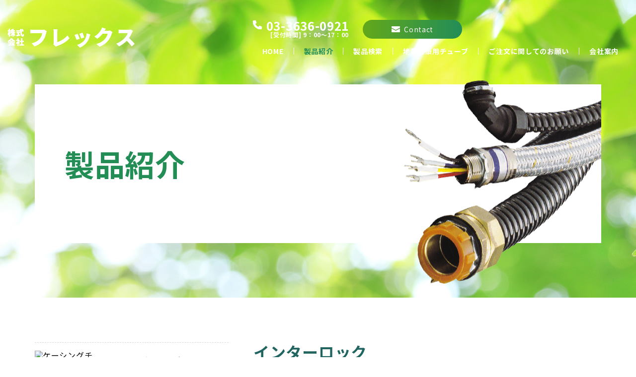

--- FILE ---
content_type: text/html; charset=UTF-8
request_url: https://www.flextube.co.jp/products/index/4
body_size: 4600
content:
<!DOCTYPE html>
<html lang="ja">

<head>
  <meta charset="utf-8" />
  <meta name="viewport" content="width=device-width, initial-scale=1" />
  <meta name="format-detection" content="telephone=no" />

  <title>
    インターロック|フレキシブルチューブの株式会社フレックス  </title>
  <meta name="description" content="フレキシブルチューブなら株式会社フレックスにおまかせください。ステンレス帯鋼、電気亜鉛メッキ帯鋼、銅条などの材質を利用した耐久性・柔軟性・屈曲性・伸縮性に優れたインターロック型螺旋管を取り扱っております。" />
  <meta name="keywords" content="インターロック,フレキシブルチューブ,株式会社フレックス,精密機器,工業機械,医療用" />

  <!--icon-->
  <link rel="shortcut icon" href="https://www.flextube.co.jp/favicon.ico" type="image/vnd.microsoft.icon" />

  <link href="https://www.flextube.co.jp/apple-touch-icon.png" rel="apple-touch-icon-precomposed" />

  <!--css-->
  <link href="https://www.flextube.co.jp/css/bootstrap.css" rel="stylesheet" />
  <link href="https://www.flextube.co.jp/css/bootstrap4-print.css" rel="stylesheet" />
  <link href="https://www.flextube.co.jp/css/all.min.css" rel="stylesheet" />
  <link href="https://www.flextube.co.jp/css/style.css" rel="stylesheet" />
<!-- Google tag (gtag.js) -->
<script async src="https://www.googletagmanager.com/gtag/js?id=G-EXVCZ5CGSZ"></script>
<script>
  window.dataLayer = window.dataLayer || [];
  function gtag(){dataLayer.push(arguments);}
  gtag('js', new Date());

  gtag('config', 'G-EXVCZ5CGSZ');
</script>
<link href="https://www.flextube.co.jp/ez_css/system.css" rel="stylesheet">
<meta name="google-site-verification" content="AXBG2_K49r0MOOJe1lzQYrBpptrTIto957HN87T0W5s" />
</head>

<body id="top">
  <header id="header">
    <h1 id="logo">
      <a href="https://www.flextube.co.jp/index.html"><img src="https://www.flextube.co.jp/images/logo.png" alt="フレキシブルチューブの株式会社フレックス" /></a>
    </h1>

    <nav id="mainMenu">
      <div id="topMenu">
        <div class="tel">
          <p class="tel-number"><img src="https://www.flextube.co.jp/images/icon_phone.png" alt="tel" />03-3636-0921</p>
          <p class="tel-time">[受付時間] 9：00～17：00</p>
        </div>
        <div class="contact">
          <a href="https://www.flextube.co.jp/contact.html"><img src="https://www.flextube.co.jp/images/icon_mail.png" alt="mail" />Contact</a>
        </div>
      </div>
      <div id="bottomMenu">
        <ul>
          <li><a href="https://www.flextube.co.jp/index.html">HOME</a></li>
          <li><a href="https://www.flextube.co.jp/products.html" class="active">製品紹介</a></li>
          <li><a href="https://www.flextube.co.jp/search.html">製品検索</a></li>
          <li><a href="https://www.flextube.co.jp/earthquake_resistance.html">地震対策用チューブ</a></li>
          <li><a href="https://www.flextube.co.jp/order.html">ご注文に関してのお願い</a></li>
          <li><a href="https://www.flextube.co.jp/company.html">会社案内</a></li>
        </ul>
      </div>
    </nav>
  </header>

  <div id="sliderWrap" class="mb-60 mb-lg-90">
    <div id="h2title">
      <h2>製品紹介<img src="https://www.flextube.co.jp/images/h2_img.png" alt="" /></h2>
    </div>
  </div>
  <section>
    <div id="wrap">
      <div id="sideMenu">
        <dl class="accordion">
  <dt>
    製品カテゴリ<button class="hamburgerMenu"><span></span><span></span><span></span></button>
  </dt>
  <dd>
        <ul class="sideList mb-30">
      
      <li>
        <a href="/products/index/18">
                      <img src="https://www.flextube.co.jp/media/2/8/28_128x39.jpg?t=1697781458" width="128" alt="ケーシングチューブ" height="39"/>                    ケーシングチューブ        </a>
      </li>
      
      <li>
        <a href="/products/index/19">
                      <img src="https://www.flextube.co.jp/media/2/4/24_128x39.jpg?t=1697781458" width="128" alt="セミインターチューブ" height="39"/>                    セミインターチューブ        </a>
      </li>
      
      <li>
        <a href="/products/index/20">
                      <img src="https://www.flextube.co.jp/media/2/3/23_128x39.jpg?t=1697781458" width="128" alt="インターロックチューブ" height="39"/>                    インターロックチューブ        </a>
      </li>
      
      <li>
        <a href="/products/index/8">
                      <img src="https://www.flextube.co.jp/media/1/8/0/180_128x40.jpg?t=1698132295" width="128" alt="leftimg08" height="40"/>                    テフロン製フレキシブルホース        </a>
      </li>
      
      <li>
        <a href="/products/index/14">
                      <img src="https://www.flextube.co.jp/media/1/8/1/181_128x40.jpg?t=1698132471" width="128" alt="PVC" height="40"/>                    スタンドチューブ        </a>
      </li>
      
      <li>
        <a href="/products/index/4">
                      <img src="https://www.flextube.co.jp/media/1/8/2/182_128x40.jpg?t=1698132504" width="128" alt="leftimg04" height="40"/>                    インターロック        </a>
      </li>
      <div class="products-nav">
        <ul>
          <li><a href="https://www.flextube.co.jp/products/view/21">インターロック型螺旋管</a></li>
        </ul>
      </div>
      
      <li>
        <a href="/products/index/5">
                      <img src="https://www.flextube.co.jp/media/1/8/3/183_128x40.jpg?t=1698132529" width="128" alt="leftimg05" height="40"/>                    フレキシブルメタルホース        </a>
      </li>
      
      <li>
        <a href="/products/index/6">
                      <img src="https://www.flextube.co.jp/media/1/8/4/184_128x40.jpg?t=1698132550" width="128" alt="leftimg06" height="40"/>                    消防法認定フレキシブルメタルホース        </a>
      </li>
      
      <li>
        <a href="/products/index/7">
                      <img src="https://www.flextube.co.jp/media/1/8/5/185_128x40.jpg?t=1698132612" width="128" alt="leftimg07" height="40"/>                    ベローズ形伸縮管継手        </a>
      </li>
      
      <li>
        <a href="/products/index/9">
                      <img src="https://www.flextube.co.jp/media/1/8/6/186_128x40.jpg?t=1698132612" width="128" alt="leftimg09" height="40"/>                    ナイロン製ロアフレックス        </a>
      </li>
      
      <li>
        <a href="/products/index/11">
                      <img src="https://www.flextube.co.jp/media/1/8/8/188_128x40.jpg?t=1698132673" width="128" alt="leftimg11" height="40"/>                    排気管（自動車、船舶、重機、発電機 etc.）        </a>
      </li>
      
      <li>
        <a href="/products/index/12">
                      <img src="https://www.flextube.co.jp/media/1/8/9/189_128x40.jpg?t=1698132689" width="128" alt="leftimg12" height="40"/>                    地震対策用チューブ        </a>
      </li>
      
      <li>
        <a href="/products/index/24">
                      <img src="https://www.flextube.co.jp/media/1/9/3/193_128x40.jpg?t=1758500589" width="128" alt="leftimg09" height="40"/>                    網ステンレスブレード        </a>
      </li>
          </ul>
        <h3 class="fs-18 mb-10">フリーワードで検索</h3>
    <div class="seachBox mb-30">
      <div class="inr">
        <form action="/products/search" id="SearchForm" method="post" accept-charset="utf-8"><div style="display:none;"><input type="hidden" name="_method" value="POST"/></div>          <input type="hidden" name="data[CatalogBox][form_name]" value="SearchForm1" />
          <input name="data[CatalogBox][keyword]" class="seachInput" placeholder="" id="word1" type="text"/>          <input type="submit" name="submit" value="" class="seachBtn" />
        </form>      </div>
    </div>
    <h3 class="fs-18 mb-10">素材や用途で検索</h3>
    <p>
      <a href="https://www.flextube.co.jp/search.html" class="detailBtn fs-18"><img src="https://www.flextube.co.jp/images/icon_triangle.png" alt="" />&nbsp;製品を検索する</a>
    </p>
  </dd>
</dl>
      </div>
      <div id="mainContents">

        <h3 class="title2">
          インターロック        </h3>
        <h3 class="p2-2">製品ラインナップ</h3>
        
        <a id="製品情報アンカーリンク先" class="anchor"></a>

        <div class="tabl03">
          <table summary="製品情報">
            <thead>
              <tr>
                <th>
                                    <a href="#">
                    <img
                      src="https://www.flextube.co.jp/media/3/2/32_128x40.jpg?t=1697784342"
                      alt="1" width="105" height="32" />
                  </a>
                                  </th>
                <td>
                  <div class="p2-3">
                    インターロック型螺旋管                  </div>
                  耐久性・柔軟性・屈曲性・伸縮性の製品                </td>
              </tr>
            </thead>

            <tbody>
                            <tr>
                <th>用　途</th>
                <td>
                  ◆高圧ケ－ブル<br />
◆電線<br />
◆光ファイバ－保護管及案内管及埋設管<br />
◆蒸気管<br />
◆自動車用排気管<br />
◆油送管及保護管<br />
◆粉末輸送管<br />
◆埋設管<br />
◆地盤沈下<br />
◆地震対策<br />
◆配管系芯ずれ<br />
◆振動吸収<br />
◆可動配管他                </td>
              </tr>
                                          <tr>
                <th>材　質</th>
                <td>
                  ◆ステンレス帯鋼（SUS-304・SUS-316）<br />
◆電気亜鉛メッキ帯鋼（SECC）<br />
◆銅条（CUR)                </td>
              </tr>
                                          <tr>
                <th>特　長</th>
                <td>
                  インタ－ロック型螺旋管はケ－シングチュ－ブ・セミインタ－チュ－ブと違い帯鋼の噛み合わせ部分が堅牢な構造になっており耐久力に優れ、噛み合わせ部分にパッキン（ゴム・木綿）を挿入することにより気密性を増し耐圧・耐熱性を得ることかでき、素材の寸法、螺旋管の製造方法により耐久性・柔軟性・屈曲性・伸縮性の製品を製作する事が可能であります。                </td>
              </tr>
                          </tbody>
          </table>
        </div>
                <p class="mb-60 d-flex justify-content-end">
          <a href="https://www.flextube.co.jp/products/view/21" class="detailBtn-small"><img src="https://www.flextube.co.jp/images/icon_triangle.png"
              alt="" />&nbsp;詳細</a>
        </p>
                <!--   ======  END ======   -->
                
        <div class="grayBox">
          <ul class="dotList fs-18 mb-10">
            <li>
              特殊加工の受注生産も随時お受けしております<br />
              <span class="font-weight-normal fs-13">内径・外径・定尺・ジョイントの取付けなど、皆様のご要望に応じ受注生産も行います。</span>
            </li>
            <li>地震対策用チューブについてのお問い合わせ</li>
          </ul>
          <div class="row">
            <div class="col-12 col-sm-6 d-flex justify-content-center">
              <p class="telfax mb-20 mb-sm-00"><img src="https://www.flextube.co.jp/images/icon_phone-green.png" alt="tel" /><span
                  data-action="call">03-3636-0921</span></p>
            </div>
            <div class="col-12 col-sm-6">
              <p class="telfax">
                <a href="https://www.flextube.co.jp/contact.html" class="detailBtn fs-16"><img src="https://www.flextube.co.jp/images/icon_mail.png" alt="mail" />お問い合わせ</a>
              </p>
            </div>
          </div>
        </div>
      </div>
    </div>
  </section>

  <footer id="footer">
    <div class="container">
      <h3 class="fs-18 green mb-10 font-weight-bold">フレキシブルチューブのフレックス</h3>
      <p class="mb-40">
        フレキシブルチューブ／インターロック／メタルホース／ベローズ／テフロン製フレキシブルホース／ナイロン製ロアフレックスの分野において、<br class="d-none d-xl-block" />
        最先端の技術を目指し、フレキシブルチューブの様々なニーズにお応えすべく日夜努力を続けます。
      </p>

      <dl class="footerDL mb-30">
        <dt>製品カテゴリ</dt>
        <dd>
          
        <ul class="footerList">
      
      <li>
        <a href="/products/index/18">
          ケーシングチューブ        </a>
      </li>
      
      <li>
        <a href="/products/index/19">
          セミインターチューブ        </a>
      </li>
      
      <li>
        <a href="/products/index/20">
          インターロックチューブ        </a>
      </li>
      
      <li>
        <a href="/products/index/8">
          テフロン製フレキシブルホース        </a>
      </li>
      
      <li>
        <a href="/products/index/14">
          スタンドチューブ        </a>
      </li>
      
      <li>
        <a href="/products/index/4">
          インターロック        </a>
      </li>
      
      <li>
        <a href="/products/index/5">
          フレキシブルメタルホース        </a>
      </li>
      
      <li>
        <a href="/products/index/6">
          消防法認定フレキシブルメタルホース        </a>
      </li>
      
      <li>
        <a href="/products/index/7">
          ベローズ形伸縮管継手        </a>
      </li>
      
      <li>
        <a href="/products/index/9">
          ナイロン製ロアフレックス        </a>
      </li>
      
      <li>
        <a href="/products/index/11">
          排気管（自動車、船舶、重機、発電機 etc.）        </a>
      </li>
      
      <li>
        <a href="/products/index/12">
          地震対策用チューブ        </a>
      </li>
      
      <li>
        <a href="/products/index/24">
          網ステンレスブレード        </a>
      </li>
          </ul>
            </dd>
      </dl>

      <div class="row mb-20 mb-lg-40">
        <div class="col-12 col-lg-6 d-flex flex-column flex-sm-row mb-20">
          <p class="f-logo mb-10 mb-sm-00"><img src="https://www.flextube.co.jp/images/logo.png" alt="フレキシブルチューブの株式会社フレックス" /></p>
          <p class="f-addres">
            〒136-0071<br />
            東京都江東区亀戸1-43-7<br class="d-none d-sm-block d-md-none d-lg-block" />
            コープ野村亀戸東棟316号&nbsp;<a href="https://maps.app.goo.gl/QNWjnBtojGBZkFVn8" target="_blank"><i
                class="fas fa-map-marker-alt"></i></a>
          </p>
        </div>
        <div
          class="col-12 col-lg-6 d-flex justify-content-center justify-content-lg-end align-items-center flex-column flex-sm-row">
          <p class="f-tel mb-10 mb-sm-00"><i class="fas fa-phone"></i><span data-action="call">03-3636-0921</span></p>

          <p class="f-contact">
            <a href="https://www.flextube.co.jp/contact.html"><img src="https://www.flextube.co.jp/images/icon_mail.png" alt="mail" />Contact</a>
          </p>
        </div>
      </div>

      <ul class="textLink mb-10 mb-lg-60">
        <li><a href="https://www.flextube.co.jp/index.html">HOME</a></li>
        <li><a href="https://www.flextube.co.jp/products.html">製品紹介</a></li>
        <li><a href="https://www.flextube.co.jp/search.html">製品検索</a></li>
        <li><a href="https://www.flextube.co.jp/earthquake_resistance.html">地震対策用チューブ</a></li>
        <li><a href="https://www.flextube.co.jp/order.html">ご注文に関してのお願い</a></li>
        <li><a href="https://www.flextube.co.jp/company.html">会社案内</a></li>
      </ul>
    </div>

    <p class="copy">©2023　株式会社フレックス</p>
  </footer>

  <!-- ==========   drawerMenu   ========== -->
  <div class="menuWrapper">
    <a href="#" id="menuButton"><span>メニュー</span><small>MENU</small></a>
  </div>
  <aside id="sidebar">
    <p class="drawer-logo"><img src="https://www.flextube.co.jp/images/logo.png" alt="フレキシブルチューブの株式会社フレックス" /></p>
    <ul class="list-nav list-sidenav mb-30">
      <li><a href="https://www.flextube.co.jp/index.html">HOME</a></li>
      <li><a href="https://www.flextube.co.jp/products.html" class="active">製品紹介</a></li>
      <li><a href="https://www.flextube.co.jp/search.html">製品検索</a></li>
      <li><a href="https://www.flextube.co.jp/earthquake_resistance.html">地震対策用チューブ</a></li>
      <li><a href="https://www.flextube.co.jp/order.html">ご注文に関してのお願い</a></li>
      <li><a href="https://www.flextube.co.jp/company.html">会社案内</a></li>
    </ul>

    <p class="mb-10">
      <a href="https://www.flextube.co.jp/contact.html" class="detailBtn fs-18"><img src="https://www.flextube.co.jp/images/icon_mail.png" alt="mail" />&nbsp;Contact</a>
    </p>
    <div class="text-center">
      <p class="fs-14">お電話でのお問い合わせ</p>
      <p class="drawer-tel"><img src="https://www.flextube.co.jp/images/icon_phone-green.png" alt="tel" /><span
          data-action="call">03-3636-0921</span></p>
      <p>[受付時間] 9：00～17：00</p>
    </div>
  </aside>

  <p id="pagetop">
    <a href="#top"><img src="https://www.flextube.co.jp/images/pagetop.png" alt="pagetop" /></a>
  </p>

  <!--js-->
  <script src="https://www.flextube.co.jp/js/jquery-3.3.1.min.js"></script>
  <script src="https://www.flextube.co.jp/js/bootstrap.bundle.min.js"></script>
  <script src="https://www.flextube.co.jp/js/library.js"></script>
  <script src="https://www.flextube.co.jp/js/drawer_menu.js"></script>
</body>

</html>

--- FILE ---
content_type: text/css
request_url: https://www.flextube.co.jp/css/style.css
body_size: 8461
content:
@charset "UTF-8";
@import url("https://fonts.googleapis.com/css2?family=Noto+Sans+JP:wght@400;700&family=Open+Sans:wght@800&display=swap");
/* bootstrap.css基本の打消し（同じclass名での書き換え）
---------------------------------------------------- */
* {
  margin: 0px;
  padding: 0px;
}

html {
  font-size: 62.5%;
}

body {
  color: #333;
  margin: 0px;
  font-family: "Noto Sans JP", "游ゴシック体", YuGothic, "游ゴシック", "Yu Gothic", Meiryo, "ヒラギノ角ゴ Pro W3", "Hiragino Kaku Gothic Pro", Osaka, "ＭＳ Ｐゴシック", "MS PGothic", sans-serif;
  line-height: 1.8em;
  letter-spacing: 0.05em;
  overflow-x: hidden;
  font-size: 1.4rem;
}

h1 {
  margin: 0px;
  padding: 0px;
  font-weight: normal;
  font-size: 100%;
}

h2 {
  margin: 0px;
  padding: 0px;
  font-weight: normal;
  font-size: 100%;
}

h3 {
  margin: 0px;
  padding: 0px;
  font-weight: normal;
  font-size: 100%;
}

h4 {
  margin: 0px;
  padding: 0px;
  font-weight: normal;
  font-size: 100%;
}

h5 {
  margin: 0px;
  padding: 0px;
  font-weight: normal;
  font-size: 100%;
}

h6 {
  margin: 0px;
  padding: 0px;
  font-weight: normal;
  font-size: 100%;
}

img {
  border: 0px;
  max-width: 100%;
  vertical-align: top;
  height: auto;
}

dl {
  padding: 0;
  margin: 0;
}

ul {
  padding: 0;
  margin: 0;
}

ol {
  padding: 0;
  margin: 0;
}

li {
  list-style-type: none;
}

a {
  color: #238d56;
  text-decoration: underline;
}
a:hover {
  color: #238d56;
  text-decoration: none;
}

/*-------------------------------------------------------------------------------------------*
 *
 * header
 *  
 *-------------------------------------------------------------------------------------------*/
#header {
  display: -webkit-box;
  display: -ms-flexbox;
  display: flex;
  width: 100%;
  height: 60px;
  -webkit-box-pack: justify;
      -ms-flex-pack: justify;
          justify-content: space-between;
  -webkit-box-align: center;
      -ms-flex-align: center;
          align-items: center;
  position: fixed;
  top: 0px;
  z-index: 2;
  -webkit-transition: all 500ms 0s ease;
  transition: all 500ms 0s ease;
}
@media (min-width: 992px) {
  #header {
    top: 40px;
    height: 70px;
  }
}
#header #logo {
  margin-left: 15px;
}
#header #logo img {
  width: 180px;
}
@media (min-width: 992px) {
  #header #logo img {
    width: auto;
  }
}
#header #mainMenu {
  margin-right: 15px;
  display: -webkit-box;
  display: -ms-flexbox;
  display: flex;
  -webkit-box-orient: vertical;
  -webkit-box-direction: normal;
      -ms-flex-direction: column;
          flex-direction: column;
  -webkit-box-pack: justify;
      -ms-flex-pack: justify;
          justify-content: space-between;
  -webkit-box-align: end;
      -ms-flex-align: end;
          align-items: end;
  height: 100%;
  display: none;
}
@media (min-width: 992px) {
  #header #mainMenu {
    display: -webkit-box;
    display: -ms-flexbox;
    display: flex;
  }
}
#header #mainMenu #topMenu {
  display: -webkit-box;
  display: -ms-flexbox;
  display: flex;
}
#header.on {
  top: 0px;
  padding: 10px 0px;
  background: #fff;
  height: 50px;
}
@media (min-width: 992px) {
  #header.on {
    height: 80px;
  }
}
#header.on #logo img {
  -webkit-filter: invert(100%);
          filter: invert(100%);
}
#header.on .tel-number {
  color: #333;
}
#header.on .tel-number img {
  -webkit-filter: invert(100%);
          filter: invert(100%);
}
#header.on .tel-time {
  color: #333;
}
#header.on #bottomMenu a {
  color: #333;
}
#header.on #bottomMenu a.active {
  color: #238d56;
}

.tel {
  text-align: right;
}
.tel .tel-number {
  font-size: 24px;
  line-height: 1em;
  font-weight: 700;
  color: #fff;
}
.tel .tel-number img {
  margin-right: 8px;
}
.tel .tel-time {
  font-size: 12px;
  font-weight: 700;
  color: #fff;
  line-height: 1em;
}

.contact {
  margin-left: 28px;
}
.contact a {
  background-repeat: no-repeat;
  width: 200px;
  height: 38px;
  display: -webkit-box;
  display: -ms-flexbox;
  display: flex;
  -webkit-box-pack: center;
      -ms-flex-pack: center;
          justify-content: center;
  -webkit-box-align: center;
      -ms-flex-align: center;
          align-items: center;
  color: #fff;
  border-radius: 30px;
  text-decoration: none;
  background-size: 100% 46px;
  position: relative;
  overflow: hidden;
}
.contact a::after {
  -webkit-transition: all 300ms 0s ease;
  transition: all 300ms 0s ease;
  content: "";
  display: block;
  width: 200%;
  height: 46px;
  background: -webkit-gradient(linear, left top, right top, from(rgb(99, 168, 26)), color-stop(50%, rgb(34, 141, 87)), to(rgb(99, 168, 26)));
  background: linear-gradient(90deg, rgb(99, 168, 26) 0%, rgb(34, 141, 87) 50%, rgb(99, 168, 26) 100%);
  position: absolute;
  top: 0px;
  left: 0px;
  z-index: -1;
}
.contact a:hover {
  color: #fff;
}
.contact a:hover:after {
  -webkit-transform: translate(-50%, 0);
          transform: translate(-50%, 0);
}
.contact a img {
  margin-right: 8px;
}

#bottomMenu ul {
  display: -webkit-box;
  display: -ms-flexbox;
  display: flex;
  font-weight: bold;
}
#bottomMenu ul li:last-child a {
  border-right: none;
}
#bottomMenu ul li a {
  color: #fff;
  text-decoration: none;
  padding: 0px 10px;
  line-height: 1em;
  display: block;
  border-right: 1px solid #fff;
}
#bottomMenu ul li a:hover, #bottomMenu ul li a.active {
  color: #238d56;
}
@media (min-width: 1200px) {
  #bottomMenu ul li a {
    padding: 0px 20px;
  }
}

/* -------------------------------
	サイドメニュー
-------------------------------- */
#sidebar {
  position: fixed;
  top: 0;
  bottom: 0;
  right: -280px;
  width: 280px;
  text-align: left;
  background-color: #fff;
  -webkit-transition: -webkit-transform 0.5s ease;
  transition: -webkit-transform 0.5s ease;
  transition: transform 0.5s ease;
  transition: transform 0.5s ease, -webkit-transform 0.5s ease;
  overflow-y: auto;
  z-index: 9900;
  padding: 30px 20px;
}
.side-open #sidebar {
  -webkit-transform: translate3d(-100%, 0, 0);
          transform: translate3d(-100%, 0, 0);
}
#sidebar ul {
  list-style: none;
  padding: 0;
  margin: 0;
}
#sidebar a {
  text-decoration: none;
}
#sidebar .list-sidenav {
  width: 100%;
}
#sidebar .list-sidenav > li {
  text-align: left;
  margin-bottom: 5px;
}
#sidebar .list-sidenav > li > a {
  color: #333;
  line-height: 1.5;
  display: -webkit-box;
  display: -ms-flexbox;
  display: flex;
  padding: 1em;
  position: relative;
  -webkit-box-pack: justify;
      -ms-flex-pack: justify;
          justify-content: space-between;
  -webkit-box-align: center;
      -ms-flex-align: center;
          align-items: center;
  border-bottom: solid 1px #333;
}
#sidebar .list-sidenav > li > a:after {
  content: "";
  display: inline-block;
  width: 0.6em;
  height: 0.6em;
  border: 2px solid;
  border-color: #fff #fff transparent transparent;
  -webkit-transform: rotate(45deg);
          transform: rotate(45deg);
  margin-right: 0.5em;
}
#sidebar .list-sidenav > li > a:hover, #sidebar .list-sidenav > li > a.active {
  color: #238d56;
  font-weight: 700;
  border-bottom: solid 1px #238d56;
}

body.side-open {
  /*IE(Internet Explorer)・Microsoft Edgeへの対応*/
  -ms-overflow-style: none;
  /*Firefoxへの対応*/
  scrollbar-width: none;
}
body.side-open::-webkit-scrollbar {
  display: none;
}
@media (min-width: 992px) {
  body.side-open .menuWrapper {
    display: block;
  }
}

.drawer-logo {
  -webkit-filter: invert(100%);
          filter: invert(100%);
  width: 180px;
  margin-bottom: 30px;
}

.drawer-tel {
  display: -webkit-box;
  display: -ms-flexbox;
  display: flex;
  -webkit-box-pack: center;
      -ms-flex-pack: center;
          justify-content: center;
  font-size: 24px;
  font-weight: 700;
  -webkit-box-align: center;
      -ms-flex-align: center;
          align-items: center;
}
.drawer-tel img {
  margin-right: 8px;
}

/* -------------------------------
	オーバーレイ
-------------------------------- */
.overlay {
  content: "";
  visibility: hidden;
  position: fixed;
  top: 0;
  left: 0;
  display: block;
  width: 100%;
  height: 100%;
  background: rgba(255, 255, 255, 0);
  -webkit-transition: all 0.5s ease;
  transition: all 0.5s ease;
  z-index: 3;
}
.side-open .overlay {
  visibility: visible;
  cursor: pointer;
  background: rgba(0, 0, 0, 0.7);
}

/* -------------------------------
	HambergerMenu
-------------------------------- */
.menuWrapper {
  position: fixed;
  right: 0;
  top: 5px;
  width: 50px;
  height: 50px;
  -webkit-transform: translate3d(0, 0, 0);
          transform: translate3d(0, 0, 0);
  z-index: 9999;
  display: block;
}
@media (min-width: 992px) {
  .menuWrapper {
    display: none;
  }
}

#menuButton {
  overflow: hidden;
  display: block;
  position: absolute;
  z-index: 0;
  width: 100%;
  height: 100%;
  cursor: pointer;
}
#menuButton span, #menuButton:before, #menuButton:after {
  display: block;
  position: absolute;
  top: -10px;
  bottom: 0;
  left: 0;
  right: 0;
  width: 30px;
  height: 2px;
  margin: auto;
  background: #fff;
}
#menuButton span {
  overflow: hidden;
  z-index: 1;
  color: #fff;
}
#menuButton:before {
  z-index: 2;
  -webkit-transform: translate(0, -9px);
          transform: translate(0, -9px);
  content: "";
}
#menuButton:after {
  z-index: 2;
  -webkit-transform: translate(0, 9px);
          transform: translate(0, 9px);
  content: "";
}
#menuButton small {
  position: absolute;
  left: 0;
  bottom: 5px;
  width: 100%;
  color: #fff;
  font-size: 10px;
  line-height: 1.2;
  letter-spacing: normal;
  text-align: center;
  display: block;
}

.side-open #menuButton span, .side-open #menuButton:before, .side-open #menuButton:after {
  background: #000;
  color: #000;
}
.side-open #menuButton small {
  color: #000;
}

#menuButton.on span, #menuButton.on:before, #menuButton.on:after {
  background: #000;
  color: #000;
}
#menuButton.on small {
  color: #000;
}

/* アニメーション */
#menuButton span {
  opacity: 1;
  -webkit-transition: opacity 150ms 50ms;
  transition: opacity 150ms 50ms;
}
#menuButton::before, #menuButton::after {
  -webkit-transition: -webkit-transform 200ms;
  transition: -webkit-transform 200ms;
  transition: transform 200ms;
  transition: transform 200ms, -webkit-transform 200ms;
}
.side-open #menuButton span {
  opacity: 0;
  -webkit-transition: opacity 150ms;
  transition: opacity 150ms;
}
.side-open #menuButton::before {
  -webkit-transform: rotate(45deg);
          transform: rotate(45deg);
}
.side-open #menuButton::after {
  -webkit-transform: rotate(-45deg);
          transform: rotate(-45deg);
}

/* -------------------------------
	footer
-------------------------------- */
#footer {
  background: #f6f6f6;
  width: 100%;
  padding: 60px 0px;
}

.footerDL {
  border-top: solid 1px #b9b9b9;
  border-bottom: solid 1px #b9b9b9;
  padding: 15px 0px;
  display: -webkit-box;
  display: -ms-flexbox;
  display: flex;
  -webkit-box-orient: vertical;
  -webkit-box-direction: normal;
      -ms-flex-direction: column;
          flex-direction: column;
}
@media (min-width: 1200px) {
  .footerDL {
    -webkit-box-orient: horizontal;
    -webkit-box-direction: normal;
        -ms-flex-direction: row;
            flex-direction: row;
  }
}
.footerDL dt {
  width: 100%;
  display: -webkit-box;
  display: -ms-flexbox;
  display: flex;
  -webkit-box-pack: center;
      -ms-flex-pack: center;
          justify-content: center;
  -webkit-box-align: center;
      -ms-flex-align: center;
          align-items: center;
  border-right: none;
  font-size: 18px;
  font-weight: 700;
  margin-bottom: 10px;
}
@media (min-width: 1200px) {
  .footerDL dt {
    border-right: 1px solid #b9b9b9;
    width: 230px;
    margin-bottom: 0px;
  }
}
.footerDL dd {
  width: 100%;
  display: -webkit-box;
  display: -ms-flexbox;
  display: flex;
  padding: 0px;
}
@media (min-width: 1200px) {
  .footerDL dd {
    padding: 0px 50px;
    width: 880px;
  }
}

.footerList {
  display: -webkit-box;
  display: -ms-flexbox;
  display: flex;
  -ms-flex-wrap: wrap;
      flex-wrap: wrap;
}
.footerList li {
  width: 100%;
  position: relative;
  padding-left: 0.9em;
  padding-right: 1em;
  font-size: 3vw;
  margin-bottom: 5px;
}
@media (min-width: 576px) {
  .footerList li {
    width: 50%;
    font-size: 1.2rem;
  }
}
@media (min-width: 992px) {
  .footerList li {
    width: 33%;
  }
}
.footerList li:before {
  content: "";
  display: block;
  width: 3px;
  height: 3px;
  background: #238d56;
  position: absolute;
  left: 0px;
  top: 13px;
  -webkit-transform: translate(0, -50%);
          transform: translate(0, -50%);
}
.footerList li a {
  text-decoration: none;
  color: #333;
}
.footerList li a:hover {
  text-decoration: underline;
}

.f-logo {
  -webkit-filter: invert(100%);
          filter: invert(100%);
  margin-right: 30px;
  width: 180px;
}
@media (min-width: 1200px) {
  .f-logo {
    width: 242px;
  }
}

.f-addres {
  line-height: 1.2em;
}

.f-tel {
  font-size: 24px;
  font-weight: 700;
  margin-right: 20px;
}
.f-tel i {
  margin-right: 0.4em;
  -webkit-transform: scaleX(-1);
          transform: scaleX(-1);
}

.f-contact a {
  width: 200px;
  height: 38px;
  display: -webkit-box;
  display: -ms-flexbox;
  display: flex;
  -webkit-box-pack: center;
      -ms-flex-pack: center;
          justify-content: center;
  -webkit-box-align: center;
      -ms-flex-align: center;
          align-items: center;
  color: #fff;
  border-radius: 30px;
  text-decoration: none;
  background-size: 100% 36px;
  position: relative;
  overflow: hidden;
  background: -webkit-gradient(linear, left top, right top, from(rgb(99, 168, 26)), to(rgb(34, 141, 87)));
  background: linear-gradient(90deg, rgb(99, 168, 26) 0%, rgb(34, 141, 87) 100%);
}
.f-contact a img {
  margin-right: 8px;
}
.f-contact a:hover {
  color: #fff;
}

.textLink {
  display: -webkit-box;
  display: -ms-flexbox;
  display: flex;
  margin: 0px auto;
  font-size: 13px;
  -webkit-box-pack: center;
      -ms-flex-pack: center;
          justify-content: center;
  -webkit-box-orient: vertical;
  -webkit-box-direction: normal;
      -ms-flex-direction: column;
          flex-direction: column;
}
@media (min-width: 768px) {
  .textLink {
    -webkit-box-orient: horizontal;
    -webkit-box-direction: normal;
        -ms-flex-direction: row;
            flex-direction: row;
  }
}
.textLink li {
  padding: 0px 10px;
  border-right: none;
  line-height: 1em;
  margin-bottom: 10px;
  text-align: center;
}
@media (min-width: 768px) {
  .textLink li {
    margin-bottom: 0px;
    border-right: 1px solid #b9b9b9;
  }
}
@media (min-width: 992px) {
  .textLink li {
    padding: 0px 20px;
  }
}
.textLink li a {
  text-decoration: none;
  display: inline-block;
  color: #000;
}
.textLink li a:hover {
  text-decoration: underline;
}
.textLink li:last-child {
  border-right: none;
}

.copy {
  text-align: center;
  font-size: 11px;
}

/*-------------------------------------------------------------------------------------------*
 *
 * index.html
 *  
 *-------------------------------------------------------------------------------------------*/
.slider {
  margin-inline: auto;
  overflow: hidden;
  /* 画像がはみ出ないようにする */
}

.slick-img {
  height: 90vw;
}
@media (min-width: 576px) {
  .slick-img {
    height: 560px;
  }
}
@media (min-width: 768px) {
  .slick-img {
    height: 620px;
  }
}
@media (min-width: 992px) {
  .slick-img {
    height: 860px;
  }
}

.slick-img:nth-child(1) {
  background: url(../images/main01.jpg) no-repeat;
}

.slick-img:nth-child(2) {
  background: url(../images/main02.jpg) no-repeat;
}

.slick-img:nth-child(3) {
  background: url(../images/main03.jpg) no-repeat;
}

@-webkit-keyframes zoomUp {
  0% {
    -webkit-transform: scale(1);
            transform: scale(1);
  }
  100% {
    -webkit-transform: scale(1.15);
            transform: scale(1.15);
    /* 拡大率 */
  }
}

@keyframes zoomUp {
  0% {
    -webkit-transform: scale(1);
            transform: scale(1);
  }
  100% {
    -webkit-transform: scale(1.15);
            transform: scale(1.15);
    /* 拡大率 */
  }
}
.add-animation {
  -webkit-animation: zoomUp 10s linear 0s normal both;
          animation: zoomUp 10s linear 0s normal both;
}

#sliderWrap {
  position: relative;
  width: 100%;
}

#catch {
  position: absolute;
  top: 60%;
  left: 50%;
  -webkit-transform: translate(-50%, -60%);
          transform: translate(-50%, -60%);
  z-index: 2;
  display: none;
}
@media (min-width: 992px) {
  #catch {
    display: block;
    width: 90vw;
  }
}
@media (min-width: 1200px) {
  #catch {
    width: auto;
  }
}

#catch-sp {
  position: absolute;
  top: 55%;
  left: 50%;
  -webkit-transform: translate(-50%, -50%);
          transform: translate(-50%, -50%);
  z-index: 2;
  display: block;
  width: 90vw;
}
@media (min-width: 576px) {
  #catch-sp {
    width: 85vw;
  }
}
@media (min-width: 992px) {
  #catch-sp {
    display: none;
  }
}

.textBox {
  background: rgba(255, 255, 255, 0.8);
  padding: 0px 30px;
}
@media (min-width: 768px) {
  .textBox {
    padding: 0px 60px;
  }
}
@media (min-width: 992px) {
  .textBox {
    padding: 0px 90px;
  }
}

.p01_box01 {
  background: url(../images/bg_p01-01.jpg) no-repeat top left;
}

/* Catalog Contents
---------------------------------------------------- */
#wrap {
  display: -webkit-box;
  display: -ms-flexbox;
  display: flex;
  -webkit-box-orient: vertical;
  -webkit-box-direction: normal;
      -ms-flex-direction: column;
          flex-direction: column;
  -webkit-box-pack: justify;
      -ms-flex-pack: justify;
          justify-content: space-between;
  width: 100%;
  margin: 0px auto 90px;
}
@media (min-width: 1200px) {
  #wrap {
    -webkit-box-orient: horizontal;
    -webkit-box-direction: normal;
        -ms-flex-direction: row;
            flex-direction: row;
    width: 1140px;
  }
}

#sideMenu {
  width: calc(100% - 30px);
  margin: 0px 15px 50px;
}
@media (min-width: 1200px) {
  #sideMenu {
    margin: 0px;
    width: 390px;
  }
}

#mainContents {
  width: calc(100% - 30px);
  margin: 0px 15px;
}
@media (min-width: 1200px) {
  #mainContents {
    margin: 0px;
    width: 700px;
  }
}

/* Accordion side menu
---------------------------------------------------- */
.accordion dt {
  display: inline-block;
  padding: 18px 20px;
  width: 100%;
  font-size: 15px;
  font-weight: 700;
  color: #fff;
  background: linear-gradient(93deg, rgb(99, 168, 26) 0%, rgb(34, 141, 87) 100%);
  cursor: pointer;
  margin-bottom: 15px;
  border-radius: 4px;
}
@media (min-width: 1200px) {
  .accordion dt {
    display: none;
  }
}

.accordion dd {
  display: none;
}

.hamburgerMenu,
.hamburgerMenu span {
  display: inline-block;
  -webkit-transition: all 0.4s;
  transition: all 0.4s;
  -webkit-box-sizing: border-box;
          box-sizing: border-box;
}

.hamburgerMenu {
  position: relative;
  width: 24px;
  height: 24px;
  float: right;
  display: block;
  background: none;
  border: none;
}

.hamburgerMenu:focus {
  outline: none;
}

.hamburgerMenu span {
  position: absolute;
  left: 0;
  width: 100%;
  height: 2px;
  background-color: #fff;
  border-radius: 4px;
}

.hamburgerMenu span:nth-of-type(1) {
  top: 0;
}

.hamburgerMenu span:nth-of-type(2) {
  top: 11px;
}

.hamburgerMenu span:nth-of-type(3) {
  bottom: 0;
}

.active .hamburgerMenu span:nth-of-type(1) {
  -webkit-transform: translateY(11px) rotate(-315deg);
  transform: translateY(11px) rotate(-315deg);
}

.active .hamburgerMenu span:nth-of-type(2) {
  opacity: 0;
}

.active .hamburgerMenu span:nth-of-type(3) {
  -webkit-transform: translateY(-11px) rotate(315deg);
  transform: translateY(-11px) rotate(315deg);
}

@media (min-width: 1200px) {
  .accordion dt {
    background-image: none;
    cursor: default;
  }
  .accordion dt.active {
    background-image: none;
  }
  .accordion dd {
    display: block;
  }
  .hamburgerMenu {
    display: none;
  }
}
/* sideList
---------------------------------------------------- */
.sideList {
  border-top: none;
  font-size: 2.08vw;
  display: -webkit-box;
  display: -ms-flexbox;
  display: flex;
  -ms-flex-wrap: wrap;
      flex-wrap: wrap;
  -webkit-box-pack: justify;
      -ms-flex-pack: justify;
          justify-content: space-between;
}
@media (min-width: 768px) {
  .sideList {
    font-size: 16px;
  }
}
@media (min-width: 1200px) {
  .sideList {
    border-top: dashed 1px #d9d9d9;
    font-size: 16px;
  }
}
.sideList li {
  border-bottom: dashed 1px #d9d9d9;
  width: 48%;
}
@media (min-width: 1200px) {
  .sideList li {
    width: 100%;
  }
}
.sideList li a {
  display: -webkit-box;
  display: -ms-flexbox;
  display: flex;
  -webkit-box-align: center;
      -ms-flex-align: center;
          align-items: center;
  height: auto;
  padding: 10px 0px;
  width: 100%;
  text-decoration: none;
  line-height: 1.2em;
  color: #000;
}
@media (min-width: 1200px) {
  .sideList li a {
    padding: 0px;
    height: 70px;
  }
}
.sideList li a img {
  margin-right: 8px;
  width: 38%;
}
@media (min-width: 1200px) {
  .sideList li a img {
    width: 128px;
    margin-right: 16px;
  }
}
.sideList li a:hover {
  background: #f8f8f8;
}

.seachBox {
  width: 100%;
  padding: 1px;
  background: linear-gradient(93deg, rgb(99, 168, 26) 0%, rgb(34, 141, 87) 100%);
  border-radius: 30px;
}
.seachBox .inr {
  background: #fff;
  border-radius: 30px;
  padding: 0px 3px 0px 23px;
}
.seachBox .inr form {
  display: -webkit-box;
  display: -ms-flexbox;
  display: flex;
  -webkit-box-pack: justify;
      -ms-flex-pack: justify;
          justify-content: space-between;
  -webkit-box-align: center;
      -ms-flex-align: center;
          align-items: center;
  width: 100%;
  height: 46px;
}
.seachBox .inr form .seachInput {
  border: none;
  width: calc(100% - 55px);
  height: 32px;
  padding: 5px;
  background: #fff;
}
.seachBox .inr form .seachInput:focus {
  outline: none;
}
.seachBox .inr form .seachBtn {
  border: 0;
  width: 39px;
  height: 39px;
  background: url(../images/icon_serach.png) top center no-repeat;
}
.seachBox .inr form .seachBtn:hover {
  opacity: 0.9;
}
.seachBox .inr form .seachBtn:active {
  -webkit-transform: translateY(2px);
          transform: translateY(2px);
}

.detailBtn {
  background-repeat: no-repeat;
  width: 100%;
  height: 46px;
  display: -webkit-box !important;
  display: -ms-flexbox !important;
  display: flex !important;
  -webkit-box-pack: center;
      -ms-flex-pack: center;
          justify-content: center;
  -webkit-box-align: center;
      -ms-flex-align: center;
          align-items: center;
  color: #fff;
  border-radius: 30px;
  text-decoration: none;
  background-size: 100% 46px;
  position: relative;
  overflow: hidden;
  z-index: 1;
  border: none;
}
.detailBtn::after {
  -webkit-transition: all 300ms 0s ease;
  transition: all 300ms 0s ease;
  content: "";
  display: block;
  width: 200%;
  height: 46px;
  background: -webkit-gradient(linear, left top, right top, from(rgb(99, 168, 26)), color-stop(50%, rgb(34, 141, 87)), to(rgb(99, 168, 26)));
  background: linear-gradient(90deg, rgb(99, 168, 26) 0%, rgb(34, 141, 87) 50%, rgb(99, 168, 26) 100%);
  position: absolute;
  top: 0px;
  left: 0px;
  z-index: -1;
}
.detailBtn:hover {
  color: #fff;
}
.detailBtn:hover:after {
  -webkit-transform: translate(0, 0);
          transform: translate(0, 0);
}
@media (min-width: 1200px) {
  .detailBtn:hover:after {
    -webkit-transform: translate(-50%, 0);
            transform: translate(-50%, 0);
  }
}

.detailBtn-small {
  background-repeat: no-repeat;
  width: 100%;
  height: 32px;
  font-size: 1.4rem;
  display: -webkit-box;
  display: -ms-flexbox;
  display: flex;
  -webkit-box-pack: center;
      -ms-flex-pack: center;
          justify-content: center;
  -webkit-box-align: center;
      -ms-flex-align: center;
          align-items: center;
  color: #fff;
  border-radius: 30px;
  text-decoration: none;
  background-size: 100% 46px;
  position: relative;
  overflow: hidden;
  z-index: 1;
  border: none;
  width: 100%;
}
@media (min-width: 768px) {
  .detailBtn-small {
    width: 180px;
  }
}
.detailBtn-small::after {
  -webkit-transition: all 300ms 0s ease;
  transition: all 300ms 0s ease;
  content: "";
  display: block;
  width: 200%;
  height: 46px;
  background: -webkit-gradient(linear, left top, right top, from(rgb(99, 168, 26)), color-stop(50%, rgb(34, 141, 87)), to(rgb(99, 168, 26)));
  background: linear-gradient(90deg, rgb(99, 168, 26) 0%, rgb(34, 141, 87) 50%, rgb(99, 168, 26) 100%);
  position: absolute;
  top: 0px;
  left: 0px;
  z-index: -1;
}
.detailBtn-small:hover {
  color: #fff;
}
.detailBtn-small:hover:after {
  -webkit-transform: translate(0, 0);
          transform: translate(0, 0);
}
@media (min-width: 1200px) {
  .detailBtn-small:hover:after {
    -webkit-transform: translate(-50%, 0);
            transform: translate(-50%, 0);
  }
}

.resetBtn {
  background-repeat: no-repeat;
  width: 100%;
  height: 46px;
  display: -webkit-box;
  display: -ms-flexbox;
  display: flex;
  -webkit-box-pack: center;
      -ms-flex-pack: center;
          justify-content: center;
  -webkit-box-align: center;
      -ms-flex-align: center;
          align-items: center;
  background: #fdbf48;
  color: #fff;
  border-radius: 30px;
  text-decoration: none;
  background-size: 100% 46px;
  position: relative;
  overflow: hidden;
  z-index: 1;
  border: none;
}
.resetBtn:hover {
  background: #ffcf76;
}
.resetBtn:hover:after {
  -webkit-transform: translate(-50%, 0);
          transform: translate(-50%, 0);
}

/*-------------------------------------------------------------------------------------------*
 *
 * index.html
 *  
 *-------------------------------------------------------------------------------------------*/
.grayBox {
  padding: 35px;
  background: #f6f6f6;
}
.grayBox .contactDL:last-child {
  margin-bottom: 0px;
}

.contactDL {
  display: -webkit-box;
  display: -ms-flexbox;
  display: flex;
  -webkit-box-align: center;
      -ms-flex-align: center;
          align-items: center;
  -webkit-box-orient: vertical;
  -webkit-box-direction: normal;
      -ms-flex-direction: column;
          flex-direction: column;
  margin-bottom: 15px;
}
@media (min-width: 768px) {
  .contactDL {
    -webkit-box-orient: horizontal;
    -webkit-box-direction: normal;
        -ms-flex-direction: row;
            flex-direction: row;
  }
}
.contactDL dt {
  display: -webkit-box;
  display: -ms-flexbox;
  display: flex;
  -webkit-box-align: center;
      -ms-flex-align: center;
          align-items: center;
  -webkit-box-pack: center;
      -ms-flex-pack: center;
          justify-content: center;
  width: 100%;
  margin-right: 0px;
}
@media (min-width: 576px) {
  .contactDL dt {
    -webkit-box-pack: start;
        -ms-flex-pack: start;
            justify-content: start;
    width: 210px;
    margin-right: 35px;
  }
}
.contactDL dt img {
  margin-right: 8px;
}
.contactDL dd {
  display: -webkit-box;
  display: -ms-flexbox;
  display: flex;
  -webkit-box-pack: center;
      -ms-flex-pack: center;
          justify-content: center;
  width: 100%;
  font-size: 16px;
  -webkit-box-orient: vertical;
  -webkit-box-direction: normal;
      -ms-flex-direction: column;
          flex-direction: column;
  -webkit-box-align: center;
      -ms-flex-align: center;
          align-items: center;
}
@media (min-width: 768px) {
  .contactDL dd {
    width: calc(100% - 230px);
    -webkit-box-orient: horizontal;
    -webkit-box-direction: normal;
        -ms-flex-direction: row;
            flex-direction: row;
    -webkit-box-pack: start;
        -ms-flex-pack: start;
            justify-content: start;
    font-size: 18px;
  }
}

.telfax {
  font-size: 24px;
  font-weight: 700;
  display: -webkit-box;
  display: -ms-flexbox;
  display: flex;
  -webkit-box-align: center;
      -ms-flex-align: center;
          align-items: center;
}
.telfax img {
  width: 18px;
  height: auto;
  margin-right: 8px;
}

.characterDL {
  display: -webkit-box;
  display: -ms-flexbox;
  display: flex;
  width: 100%;
}
.characterDL dt {
  background: #62a81b;
  color: #fff;
  font-weight: 700;
  width: 30%;
  height: 110px;
  display: -webkit-box;
  display: -ms-flexbox;
  display: flex;
  -webkit-box-align: center;
      -ms-flex-align: center;
          align-items: center;
  -webkit-box-pack: center;
      -ms-flex-pack: center;
          justify-content: center;
  font-size: 18px;
  position: relative;
}
.characterDL dt:after {
  content: "";
  display: block;
  width: 10px;
  height: 10px;
  position: absolute;
  right: -5px;
  top: 50%;
  -webkit-transform: translate(0, -50%) rotate(45deg);
          transform: translate(0, -50%) rotate(45deg);
  background: #62a81b;
}
.characterDL dt span {
  font-size: 30px;
  margin-left: 0.5rem;
}
.characterDL dd {
  background: #f6f6f6;
  width: 70%;
  height: 110px;
  padding: 20px;
  display: -webkit-box;
  display: -ms-flexbox;
  display: flex;
  -webkit-box-align: center;
      -ms-flex-align: center;
          align-items: center;
}

.picuDL-Link {
  text-decoration: none;
  color: #000;
}

.pickupDL {
  border: solid 1px #dddddd;
  display: -webkit-box;
  display: -ms-flexbox;
  display: flex;
  -webkit-box-orient: vertical;
  -webkit-box-direction: normal;
      -ms-flex-direction: column;
          flex-direction: column;
  -webkit-box-pack: justify;
      -ms-flex-pack: justify;
          justify-content: space-between;
  height: 100%;
}
.pickupDL dt {
  padding: 0px 10px 10px;
}
.pickupDL dt h4 {
  color: #238d56;
  font-weight: 700;
  line-height: 1.2em;
  font-size: 1.6rem;
  display: -webkit-box;
  display: -ms-flexbox;
  display: flex;
  -webkit-box-align: center;
      -ms-flex-align: center;
          align-items: center;
  -webkit-box-pack: center;
      -ms-flex-pack: center;
          justify-content: center;
  text-align: center;
  height: 65px;
}
.pickupDL dt img {
  margin-bottom: 10px;
}
.pickupDL dt p {
  margin-bottom: 15px;
}
.pickupDL dd {
  background: #f6f6f6;
  padding: 10px;
  text-align: center;
  font-size: 1.1rem;
  line-height: 1.4em;
}
.pickupDL dd strong {
  display: block;
  font-weight: 700;
  font-size: 1.4rem;
}

/*-------------------------------------------------------------------------------------------*
 *
 * products.html
 *  
 *-------------------------------------------------------------------------------------------*/
.p2-2 {
  background: url(../images/p2titbg01.gif) repeat-x bottom;
  width: 100%;
  padding: 5px 5px 15px;
  border: 1px solid #ccc;
  margin-bottom: 15px;
  font-size: 1.4em;
}

.p2-3 {
  padding: 0px 5px 10px 0px;
  margin-top: 5px;
  font-weight: bold;
  line-height: 1.1em;
  font-size: 1.4em;
  color: #20655f;
  margin-bottom: 10px;
  border-bottom: 3px dotted #20655f;
}

.p2-4 {
  padding: 0px 5px 5px 0px !important;
  margin-top: 5px;
  font-weight: bold;
  line-height: 1.1em;
  font-size: 1.4em;
  color: #20655f;
  margin-bottom: 15px !important;
  border-bottom: 3px dotted #20655f;
}

#p2-5 {
  position: absolute;
  top: -20px;
  left: 10px;
}

#p2-6 {
  border-top: 3px solid #20655f;
  padding: 15px 5px 15px 0px;
  margin-top: 5px;
  font-weight: bold;
  line-height: 1.1em;
  font-size: 1.4em;
  color: #20655f;
  margin-bottom: 20px;
  border-bottom: 1px dashed #20655f;
  background: #f0fcf8;
}

.tabl03.of-scroll {
  overflow-x: scroll;
}
@media (min-width: 768px) {
  .tabl03.of-scroll {
    overflow: initial;
  }
}
.tabl03.of-scroll table {
  width: 768px;
}
@media (min-width: 768px) {
  .tabl03.of-scroll table {
    width: 100%;
  }
}

.tabl03 table {
  line-height: 140%;
  border-collapse: collapse;
  margin-bottom: 15px;
  width: 100%;
  border-collapse: collapse;
}

.tabl03 th {
  border: 2px solid #b7e7c3;
  padding: 5px;
}

.tabl03 td {
  border: 2px solid #b7e7c3;
  padding: 5px;
}

.tabl03 thead th {
  text-align: center;
  background-color: #fff;
  width: 140px;
}

.tabl03 thead td {
  background-color: #eafbe4;
}

.tabl03 tbody th {
  text-align: left;
  background-color: #f2fdf9;
}

.tabl03 tbody td {
  background: #fff;
}

.anchor {
  display: block;
  position: relative;
  top: -90px;
  visibility: hidden;
}

.tabl04.of-scroll {
  overflow-x: scroll;
}
@media (min-width: 768px) {
  .tabl04.of-scroll {
    overflow: initial;
  }
}
.tabl04.of-scroll table {
  width: 768px;
}
@media (min-width: 768px) {
  .tabl04.of-scroll table {
    width: 100%;
  }
}

.tabl04 table {
  line-height: 140%;
  border-collapse: collapse;
  margin-bottom: 5px;
}

.tabl04 th {
  text-align: center;
  font-size: 90%;
  border-collapse: collapse;
  border: 2px solid #b7e7c3;
  background-color: #f2fdf9;
  padding: 5px;
}

.tabl04 td {
  text-align: center;
  font-size: 90%;
  border-collapse: collapse;
  border: 2px solid #b7e7c3;
  padding: 5px;
}

.specTable {
  width: 100%;
}
.specTable th {
  width: 80px;
  vertical-align: top;
  padding: 10px 0px;
}
.specTable td {
  line-height: 1.4;
  padding: 10px 0px;
}

.nonelineTable {
  width: 100%;
  font-size: 14px;
}
.nonelineTable th {
  white-space: nowrap;
  font-weight: normal;
  vertical-align: top;
  width: 40px;
}
.nonelineTable td {
  padding-left: 8px;
}

.large {
  color: #FFF;
  font-size: xx-large;
  font-weight: bold;
}

.large2 {
  color: #FFF;
  font-size: x-large;
  font-weight: bold;
}

.large3 {
  color: #6eb432;
  font-size: x-large;
  font-weight: bold;
}

.large4 {
  color: #2a9252;
  font-size: 130%;
  font-weight: bold;
  border-bottom-width: 2px;
  border-bottom-style: solid;
  border-bottom-color: #2a9252;
}

.large5 {
  color: #2a9252;
  font-size: 110%;
  font-weight: bold;
  border-bottom-width: 2px;
  border-bottom-style: solid;
  border-bottom-color: #2a9252;
  padding: 5px 0px;
}

/*-------------------------------------------------------------------------------------------*
 *
 * products_deatil.html
 *  
 *-------------------------------------------------------------------------------------------*/
.p2ph03 {
  float: none;
  border: 1px solid #ccc;
  max-width: 360px;
  width: 100%;
  margin-bottom: 40px;
  margin-right: 15px;
}
@media (min-width: 768px) {
  .p2ph03 {
    float: left;
    width: 360px;
  }
}

.p2ph04 {
  float: none;
  border: 1px solid #ccc;
  max-width: 360px;
  width: 100%;
  margin-bottom: 20px;
  margin-left: 15px;
}
@media (min-width: 768px) {
  .p2ph04 {
    width: 360px;
    max-width: none;
    float: right;
  }
}

.p2txt01 {
  padding-bottom: 30px;
  clear: both;
  width: 100%;
}

.p2txt02 {
  font-weight: bold;
  font-size: 1.3em;
  padding-bottom: 5px;
}

.p2txtbox01 {
  margin-bottom: 20px;
  overflow: hidden;
}

.p2txtbox02 {
  margin-bottom: 20px;
  overflow: hidden;
}

#p2box01 {
  width: 100%;
  border: 4px solid #8a8a8a;
  background: #fff;
  padding: 15px 20px 10px 20px;
  border-radius: 8px;
  zoom: 1;
  margin-bottom: 25px;
  position: relative;
}

#p2box01 p {
  margin-bottom: 5px;
}

#p2box01s01 {
  width: 320px;
  float: left;
}

#p2box01s02 {
  width: 320px;
  float: right;
  padding-left: 10px;
  background: url(../images/p2line01.gif) repeat-y;
}

.bottoms02 {
  padding-bottom: 15px;
}

.bottoms03 {
  padding-bottom: 20px;
}

.pdf:after {
  content: "\f1c1";
  font-family: "Font Awesome 5 Free";
  font-weight: 900;
  margin-left: 8px;
  color: #d40000;
}

.excel:after {
  content: "\f1c3";
  font-family: "Font Awesome 5 Free";
  font-weight: 900;
  margin-left: 8px;
  color: #1ba13d;
}

.word:after {
  content: "\f1c2";
  font-family: "Font Awesome 5 Free";
  font-weight: 900;
  margin-left: 8px;
  color: #506cc7;
}

.others:after {
  content: "\f15b";
  font-family: "Font Awesome 5 Free";
  font-weight: 900;
  margin-left: 8px;
  color: #6e6e6e;
}

/*-------------------------------------------------------------------------------------------*
 *
 * Seach.html
 *  
 *-------------------------------------------------------------------------------------------*/
.checkBox-wrap {
  display: -webkit-box;
  display: -ms-flexbox;
  display: flex;
  -ms-flex-wrap: wrap;
      flex-wrap: wrap;
}
.checkBox-wrap dl {
  display: -webkit-box;
  display: -ms-flexbox;
  display: flex;
  width: 50%;
  border-right: solid 1px #d9d9d9;
  border-bottom: solid 1px #d9d9d9;
  padding: 15px;
}
.checkBox-wrap dl:nth-child(1), .checkBox-wrap dl:nth-child(2) {
  border-top: solid 1px #d9d9d9;
}
.checkBox-wrap dl:nth-child(3) {
  border-top: none;
}
.checkBox-wrap dl:nth-child(3n+1) {
  border-left: none;
}
.checkBox-wrap dl:nth-child(2n+1) {
  border-left: solid 1px #d9d9d9;
}
@media (min-width: 768px) {
  .checkBox-wrap dl {
    width: 33%;
  }
  .checkBox-wrap dl:nth-child(3) {
    border-top: solid 1px #d9d9d9;
  }
  .checkBox-wrap dl:nth-child(2n+1) {
    border-left: none;
  }
  .checkBox-wrap dl:nth-child(3n+1) {
    border-left: solid 1px #d9d9d9;
  }
}
.checkBox-wrap dl dt {
  margin-right: 6px;
}
.checkBox-wrap dl dt input {
  accent-color: #5a5a5a;
}
.checkBox-wrap dl dd {
  line-height: 1.6em;
}

.purposeTable {
  width: 100%;
}
.purposeTable th,
.purposeTable td {
  padding: 15px;
}
.purposeTable th {
  background: #f6f6f6;
  font-weight: bold;
  width: 140px;
  border-bottom: solid 1px #fff;
}
.purposeTable td {
  border-top: solid 1px #f6f6f6;
  border-bottom: solid 1px #f6f6f6;
}

.checkboxList {
  display: -webkit-box;
  display: -ms-flexbox;
  display: flex;
  -ms-flex-wrap: wrap;
      flex-wrap: wrap;
}
.checkboxList li {
  width: 100%;
  line-height: 1.2;
  margin-bottom: 15px;
  display: -webkit-box;
  display: -ms-flexbox;
  display: flex;
  -webkit-box-align: start;
      -ms-flex-align: start;
          align-items: start;
}
.checkboxList li input {
  margin-right: 8px;
}
.checkboxList li label {
  margin-bottom: 0px;
}
@media (min-width: 768px) {
  .checkboxList li {
    width: 50%;
  }
}
.checkboxList li:last-child {
  margin-bottom: 0px;
}

/*-------------------------------------------------------------------------------------------*
 *
 * earthquake_resistance.html
 *  
 *-------------------------------------------------------------------------------------------*/
.lineUpTable {
  width: 100%;
  line-height: 1.4;
}
.lineUpTable th {
  padding: 10px 15px;
  background: #f6f6f6;
  width: 110px;
  font-weight: 700;
  border-bottom: solid 1px #fff;
}
@media (min-width: 576px) {
  .lineUpTable th {
    width: 26%;
  }
}
.lineUpTable td {
  padding: 10px 15px;
  border-bottom: solid 1px #d9d9d9;
}
.lineUpTable td:nth-child(2) {
  width: auto;
}
@media (min-width: 576px) {
  .lineUpTable td:nth-child(2) {
    width: 59%;
  }
}
.lineUpTable td:nth-child(3) {
  width: 80px;
  text-align: right;
}
@media (min-width: 576px) {
  .lineUpTable td:nth-child(3) {
    width: 15%;
  }
}

/*-------------------------------------------------------------------------------------------*
 *
 * order.html
 *  
 *-------------------------------------------------------------------------------------------*/
.lineBox {
  padding: 35px;
  border: solid 1px #b9b9b9;
}
.lineBox dl:last-child {
  margin-bottom: 0px;
}

.orderDL {
  border-bottom: solid 1px #b9b9b9;
  display: -webkit-box;
  display: -ms-flexbox;
  display: flex;
  margin-bottom: 15px;
}
.orderDL dt {
  width: 40px;
  height: 40px;
  display: -webkit-box;
  display: -ms-flexbox;
  display: flex;
  -webkit-box-align: center;
      -ms-flex-align: center;
          align-items: center;
  -webkit-box-pack: center;
      -ms-flex-pack: center;
          justify-content: center;
  background: #f5f5f5;
  border: solid 1px #b9b9b9;
  font-size: 30px;
  margin-bottom: 15px;
  -ms-flex-negative: 0;
      flex-shrink: 0;
}
.orderDL dd {
  padding: 0px 15px 15px;
}

/*-------------------------------------------------------------------------------------------*
 *
 * company.html
 *  
 *-------------------------------------------------------------------------------------------*/
.companyTable {
  width: 100%;
  line-height: 1.4;
}
.companyTable th {
  padding: 10px 15px;
  background: #f6f6f6;
  width: 110px;
  font-weight: 700;
  border-bottom: solid 1px #fff;
}
@media (min-width: 576px) {
  .companyTable th {
    width: 22%;
  }
}
.companyTable td {
  padding: 10px 15px;
  border-bottom: solid 1px #d9d9d9;
  border-top: solid 1px #d9d9d9;
  width: auto;
}

/*-------------------------------------------------------------------------------------------*
 *
 * contact.html
 *  
 *-------------------------------------------------------------------------------------------*/
.contactBox {
  width: 100%;
}

.contactBox dt {
  background: #238d56;
  color: #fff;
  font-size: 18px;
  height: 42px;
  display: -webkit-box;
  display: -ms-flexbox;
  display: flex;
  -webkit-box-align: center;
      -ms-flex-align: center;
          align-items: center;
  -webkit-box-pack: center;
      -ms-flex-pack: center;
          justify-content: center;
}

.contactBox dd {
  background: #fff;
  padding: 30px 0px;
  border: solid 1px #ccc;
  border-top: none;
}

.table_float {
  width: 100%;
  margin-bottom: 10px;
}

.table_float th {
  width: 100%;
  padding: 15px 15px 10px 0px;
  font-weight: bold;
  border-top: none;
  border-bottom: solid 1px #ccc;
  line-height: 140%;
  display: block;
}

.table_float th div {
  display: -webkit-box;
  display: -ms-flexbox;
  display: flex;
  -webkit-box-pack: start;
      -ms-flex-pack: start;
          justify-content: start;
}

.table_float th .required {
  margin-left: 0.5em;
}

.table_float td {
  width: 100%;
  padding: 15px 0px 30px 0px;
  border: none;
  line-height: 140%;
  display: block;
}

@media (min-width: 768px) {
  .table_float table {
    width: 100%;
    display: table;
  }
  .table_float th {
    width: 30%;
    font-weight: bold;
    border-top: solid 1px #ccc;
    border-bottom: solid 1px #ccc;
    line-height: 140%;
    display: table-cell;
    vertical-align: middle;
  }
  .table_float th div {
    -webkit-box-pack: justify;
        -ms-flex-pack: justify;
            justify-content: space-between;
  }
  .table_float td {
    padding: 18px 0px 18px 10px;
    border-top: solid 1px #ccc;
    border-bottom: solid 1px #ccc;
    line-height: 140%;
    display: table-cell;
  }
}
textarea {
  width: 100%;
}

.form25 {
  width: 80%;
  display: inline-block;
}

.form50 {
  width: 100%;
  display: inline-block;
}

@media (min-width: 767px) {
  .form25 {
    width: 25%;
  }
  .form50 {
    width: 50%;
  }
}
.need {
  color: #d40000;
  font-size: 12px;
  border-radius: 4px;
  float: right;
  line-height: 1em;
}

.required {
  background: #e8342f;
  display: -webkit-inline-box;
  display: -ms-inline-flexbox;
  display: inline-flex;
  -webkit-box-align: center;
      -ms-flex-align: center;
          align-items: center;
  -webkit-box-pack: center;
      -ms-flex-pack: center;
          justify-content: center;
  height: 20px;
  width: 44px;
  color: #fff;
  padding: 0px 0px 1px;
  border-radius: 3px;
  line-height: 1;
  font-size: 11px;
  -webkit-transform: translateY(-2px);
          transform: translateY(-2px);
}

.formBtn {
  display: -webkit-box;
  display: -ms-flexbox;
  display: flex;
  -webkit-box-align: center;
      -ms-flex-align: center;
          align-items: center;
  -webkit-box-pack: center;
      -ms-flex-pack: center;
          justify-content: center;
  width: 100%;
  height: 100%;
  max-width: 475px;
  height: 46px;
  background: #238d56;
  color: #fff;
  position: relative;
  font-size: 3vw;
  border-radius: 30px;
}

@media (min-width: 576px) {
  .formBtn {
    font-size: 1.8rem;
  }
}
.formBtn:hover {
  background: #62a81b;
  text-decoration: none;
}

.formBtn.back:before {
  content: "";
  display: inline-block;
  width: 0.6em;
  height: 0.6em;
  border: 2px solid;
  border-color: transparent transparent #fff #fff;
  -webkit-transform: rotate(45deg);
          transform: rotate(45deg);
  margin-right: 0.5em;
}

.formBtn.next:after {
  content: "";
  display: inline-block;
  width: 0.6em;
  height: 0.6em;
  border: 2px solid;
  border-color: #fff #fff transparent transparent;
  -webkit-transform: rotate(45deg);
          transform: rotate(45deg);
  margin-right: 0.5em;
}

button.formBtn {
  border: none;
  outline: none;
}

button.formBtn:hover {
  outline: none;
}

.privacyBox {
  height: 250px;
  overflow: auto;
  overflow-y: scroll;
  font-size: 14px;
  line-height: normal;
  padding: 20px;
  border: solid 1px #ccc;
  border-radius: 8px;
  -webkit-box-shadow: 0px 1px 2px #999 inset;
          box-shadow: 0px 1px 2px #999 inset;
  background: #fff;
}

.privacyBox h4 {
  font-size: 120%;
  font-weight: bold;
  border-bottom: #ccc solid 1px;
  margin-bottom: 10px;
}

.privacyBox p {
  margin-bottom: 1em;
}

.privacyBox ul {
  margin-bottom: 1em;
  margin-left: 10px;
}

.privacyBox ol {
  margin-bottom: 1em;
  margin-left: 0px;
  padding: 0px;
}

.privacyBox li {
  list-style: decimal outside;
  margin-left: 2em;
  margin-bottom: 5px;
}

@media (min-width: 768px) {
  .privacyBox ul {
    margin-bottom: 1em;
    margin-left: 20px;
  }
}
.ttl_policy {
  font-size: 120%;
  font-weight: bold;
}

.out-line {
  border-top: 1px solid #ddd;
  border-bottom: 1px solid #ddd;
  padding: 50px 0;
}

.form-control {
  font-size: 1.4rem;
}

/*-------------------------------------------------------------------------------------------*
 *
 * title
 *  
 *-------------------------------------------------------------------------------------------*/
#h2title {
  width: 100%;
  background: url(../images/bg_h2.jpg) no-repeat;
  display: -webkit-box;
  display: -ms-flexbox;
  display: flex;
  -webkit-box-pack: center;
      -ms-flex-pack: center;
          justify-content: center;
  -webkit-box-align: center;
      -ms-flex-align: center;
          align-items: center;
  height: 280px;
}
@media (min-width: 768px) {
  #h2title {
    height: 400px;
  }
}
@media (min-width: 992px) {
  #h2title {
    height: 500px;
  }
}
@media (min-width: 1200px) {
  #h2title {
    height: 600px;
  }
}
#h2title h2 {
  background: #fff;
  max-width: 1140px;
  width: 100%;
  display: -webkit-box;
  display: -ms-flexbox;
  display: flex;
  padding: 0px 30px;
  -webkit-box-align: center;
      -ms-flex-align: center;
          align-items: center;
  -webkit-box-pack: start;
      -ms-flex-pack: start;
          justify-content: start;
  font-size: 6vw;
  font-weight: 700;
  color: #238d56;
  position: relative;
  margin-top: 20px;
  height: 180px;
}
@media (min-width: 768px) {
  #h2title h2 {
    height: 240px;
  }
}
@media (min-width: 992px) {
  #h2title h2 {
    margin-top: 60px;
    padding: 0px 60px;
    height: 280px;
  }
}
@media (min-width: 1200px) {
  #h2title h2 {
    font-size: 6rem;
    height: 320px;
  }
}
#h2title h2 img {
  position: absolute;
  right: 0px;
  top: 50%;
  -webkit-transform: translate(0, -50%);
          transform: translate(0, -50%);
  width: 240px;
  height: auto;
}
@media (min-width: 768px) {
  #h2title h2 img {
    width: 360px;
  }
}
@media (min-width: 1200px) {
  #h2title h2 img {
    width: auto;
  }
}

.title {
  border-bottom: 2px solid #62a81b;
  font-size: 2.4rem;
  font-weight: 700;
  padding-bottom: 15px;
}

.title2 {
  font-size: 3.2rem;
  font-weight: 700;
  margin-bottom: 40px;
  color: #20655f;
}

/*-------------------------------------------------------------------------------------------*
 *
 * table/List
 *  
 *-------------------------------------------------------------------------------------------*/
.dotList {
  display: -webkit-box;
  display: -ms-flexbox;
  display: flex;
  -ms-flex-wrap: wrap;
      flex-wrap: wrap;
}
.dotList li {
  padding-left: 1.8rem;
  position: relative;
  padding-right: 45px;
  margin-bottom: 10px;
  font-weight: 700;
}
.dotList li:before {
  content: "";
  display: block;
  width: 8px;
  height: 8px;
  background: #62a81b;
  position: absolute;
  left: 0px;
  top: 14px;
  -webkit-transform: translate(0, -50%);
          transform: translate(0, -50%);
}

.dashedList li {
  border-bottom: 2px dashed #b9b9b9;
  padding: 8px 0px;
}

.indentList {
  padding-left: 1em;
  text-indent: -1em;
}

/*-------------------------------------------------------------------------------------------*
 *
 * Component
 *  
 *-------------------------------------------------------------------------------------------*/
.photo-ofi {
  height: 0;
  display: block;
  padding-bottom: 75%;
  background-color: #f5f5f5;
  overflow: hidden;
  position: relative;
  margin-bottom: 10px;
}
.photo-ofi img {
  max-width: inherit;
  max-height: inherit;
  width: 100%;
  height: 100%;
  -o-object-fit: scale-down;
  object-fit: scale-down;
  font-family: "object-fit: scale-down;";
  position: absolute;
  left: 0;
  top: 0;
}

.ta-c {
  text-align: center !important;
}

.ta-r {
  text-align: right !important;
}

.ta-l {
  text-align: left !important;
}

@media (min-width: 576px) {
  .ta-sm-c {
    text-align: center !important;
  }
  .ta-sm-r {
    text-align: right !important;
  }
  .ta-sm-l {
    text-align: left !important;
  }
}
@media (min-width: 768px) {
  .ta-md-c {
    text-align: center !important;
  }
  .ta-md-r {
    text-align: right !important;
  }
  .ta-md-l {
    text-align: left !important;
  }
}
@media (min-width: 992px) {
  .ta-lg-c {
    text-align: center !important;
  }
  .ta-lg-r {
    text-align: right !important;
  }
  .ta-lg-l {
    text-align: left !important;
  }
}
@media (min-width: 1200px) {
  .ta-xl-c {
    text-align: center !important;
  }
  .ta-xl-r {
    text-align: right !important;
  }
  .ta-xl-l {
    text-align: left !important;
  }
}
.rel {
  position: relative;
}

.green {
  color: #238d56;
}

.light-green {
  color: #62a81b;
}

.red {
  color: #c72f2f;
}

.underline-Orange {
  background: -webkit-gradient(linear, left top, left bottom, from(rgba(0, 0, 0, 0)), color-stop(64%, rgba(0, 0, 0, 0)), color-stop(65%, rgb(253, 191, 72)), to(rgb(253, 191, 72)));
  background: linear-gradient(180deg, rgba(0, 0, 0, 0) 0%, rgba(0, 0, 0, 0) 64%, rgb(253, 191, 72) 65%, rgb(253, 191, 72) 100%);
}

.posa {
  position: absolute;
}

.f-left {
  float: left;
}

.f-right {
  float: right;
}

.clear {
  clear: both;
}

.clearfix:after {
  content: "";
  display: block;
  clear: both;
}

.pbb {
  page-break-before: always;
}

.fs-12 {
  font-size: 1.56vw;
  display: inline-block;
}
@media (min-width: 768px) {
  .fs-12 {
    font-size: 1.2rem;
  }
}

.fs-13 {
  font-size: 2.4vw;
  display: inline-block;
  line-height: 1.6;
}
@media (min-width: 768px) {
  .fs-13 {
    font-size: 1.3rem;
  }
}

.fs-14 {
  font-size: 1.82vw;
  display: inline-block;
}
@media (min-width: 768px) {
  .fs-14 {
    font-size: 1.4rem;
  }
}

.fs-15 {
  font-size: 1.95vw;
  display: inline-block;
}
@media (min-width: 768px) {
  .fs-15 {
    font-size: 1.5rem;
  }
}

.fs-16 {
  font-size: 2.08vw;
  display: inline-block;
}
@media (min-width: 768px) {
  .fs-16 {
    font-size: 1.6rem;
  }
}

.fs-18 {
  font-size: 1.8rem;
}

.fs-24 {
  font-size: 3.13vw;
}
@media (min-width: 768px) {
  .fs-24 {
    font-size: 2.4rem;
  }
}

.fs-36 {
  font-size: 4.69vw;
}
@media (min-width: 768px) {
  .fs-36 {
    font-size: 3.6rem;
  }
}

.fs-60 {
  font-size: 7.81vw;
}
@media (min-width: 768px) {
  .fs-60 {
    font-size: 6rem;
  }
}

.m-auto {
  margin: 0px auto;
}

.ml-00 {
  margin-left: 0px !important;
}

.mr-05 {
  margin-right: 5px !important;
}

.mr-10 {
  margin-right: 10px;
}

.mr-20 {
  margin-right: 20px;
}

.mr-30 {
  margin-right: 30px;
}

.mb-00 {
  margin-bottom: 0px !important;
}

.mb-10 {
  margin-bottom: 10px !important;
}

.mb-15 {
  margin-bottom: 15px !important;
}

.mb-20 {
  margin-bottom: 20px !important;
}

.mb-30 {
  margin-bottom: 30px !important;
}

.mb-40 {
  margin-bottom: 40px !important;
}

.mb-50 {
  margin-bottom: 50px !important;
}

.mb-60 {
  margin-bottom: 60px !important;
}

.mb-70 {
  margin-bottom: 70px !important;
}

.mb-80 {
  margin-bottom: 80px !important;
}

.mb-90 {
  margin-bottom: 90px !important;
}

.mb-100 {
  margin-bottom: 100px !important;
}

.mb-120 {
  margin-bottom: 120px !important;
}

.mb-150 {
  margin-bottom: 150px !important;
}

@media (min-width: 576px) {
  .mb-sm-00 {
    margin-bottom: 0px !important;
  }
  .mb-sm-10 {
    margin-bottom: 10px !important;
  }
  .mb-sm-15 {
    margin-bottom: 15px !important;
  }
  .mb-sm-20 {
    margin-bottom: 20px !important;
  }
  .mb-sm-30 {
    margin-bottom: 30px !important;
  }
  .mb-sm-40 {
    margin-bottom: 40px !important;
  }
  .mb-sm-50 {
    margin-bottom: 50px !important;
  }
  .mb-sm-60 {
    margin-bottom: 60px !important;
  }
  .mb-sm-70 {
    margin-bottom: 70px !important;
  }
  .mb-sm-80 {
    margin-bottom: 80px !important;
  }
  .mb-sm-90 {
    margin-bottom: 90px !important;
  }
  .mb-sm-100 {
    margin-bottom: 100px !important;
  }
  .mb-sm-120 {
    margin-bottom: 120px !important;
  }
  .mb-sm-150 {
    margin-bottom: 150px !important;
  }
}
@media (min-width: 768px) {
  .mb-md-00 {
    margin-bottom: 0px !important;
  }
  .mb-md-10 {
    margin-bottom: 10px !important;
  }
  .mb-md-15 {
    margin-bottom: 15px !important;
  }
  .mb-md-20 {
    margin-bottom: 20px !important;
  }
  .mb-md-30 {
    margin-bottom: 30px !important;
  }
  .mb-md-40 {
    margin-bottom: 40px !important;
  }
  .mb-md-50 {
    margin-bottom: 50px !important;
  }
  .mb-md-60 {
    margin-bottom: 60px !important;
  }
  .mb-md-70 {
    margin-bottom: 70px !important;
  }
  .mb-md-80 {
    margin-bottom: 80px !important;
  }
  .mb-md-90 {
    margin-bottom: 90px !important;
  }
  .mb-md-100 {
    margin-bottom: 100px !important;
  }
  .mb-md-120 {
    margin-bottom: 120px !important;
  }
  .mb-md-150 {
    margin-bottom: 150px !important;
  }
}
@media (min-width: 992px) {
  .mb-lg-00 {
    margin-bottom: 0px !important;
  }
  .mb-lg-10 {
    margin-bottom: 10px !important;
  }
  .mb-lg-15 {
    margin-bottom: 15px !important;
  }
  .mb-lg-20 {
    margin-bottom: 20px !important;
  }
  .mb-lg-30 {
    margin-bottom: 30px !important;
  }
  .mb-lg-40 {
    margin-bottom: 40px !important;
  }
  .mb-lg-50 {
    margin-bottom: 50px !important;
  }
  .mb-lg-60 {
    margin-bottom: 60px !important;
  }
  .mb-lg-70 {
    margin-bottom: 70px !important;
  }
  .mb-lg-80 {
    margin-bottom: 80px !important;
  }
  .mb-lg-90 {
    margin-bottom: 90px !important;
  }
  .mb-lg-100 {
    margin-bottom: 100px !important;
  }
  .mb-lg-120 {
    margin-bottom: 120px !important;
  }
  .mb-lg-150 {
    margin-bottom: 150px !important;
  }
}
@media (min-width: 1200px) {
  .mb-xl-00 {
    margin-bottom: 0px !important;
  }
  .mb-xl-10 {
    margin-bottom: 10px !important;
  }
  .mb-xl-15 {
    margin-bottom: 15px !important;
  }
  .mb-xl-20 {
    margin-bottom: 20px !important;
  }
  .mb-xl-30 {
    margin-bottom: 30px !important;
  }
  .mb-xl-40 {
    margin-bottom: 40px !important;
  }
  .mb-xl-50 {
    margin-bottom: 50px !important;
  }
  .mb-xl-60 {
    margin-bottom: 60px !important;
  }
  .mb-xl-70 {
    margin-bottom: 70px !important;
  }
  .mb-xl-80 {
    margin-bottom: 80px !important;
  }
  .mb-xl-90 {
    margin-bottom: 90px !important;
  }
  .mb-xl-100 {
    margin-bottom: 100px !important;
  }
  .mb-xl-120 {
    margin-bottom: 120px !important;
  }
  .mb-xl-150 {
    margin-bottom: 150px !important;
  }
}


.products-nav li a{
  height: 50px;
  margin-bottom: 10px;
  font-size: 15px;
}
.products-nav ul{
  margin: 16px;
}
.products-nav li{
  border-bottom: none !important;
}

/*# sourceMappingURL=style.css.map */

--- FILE ---
content_type: text/css
request_url: https://www.flextube.co.jp/ez_css/system.css
body_size: 453
content:
/* デバッグ情報を最前面に表示する
-----------------------------------------------------------------------------*/
.cake-debug, .cake-error{
position:relative;
z-index:2147483647;
}

.field-icon {
  color: #555;
  float: right;
  margin-right: 10px;
  margin-top: -30px;
  position: relative;
  z-index: 2;
}


.ezm_htmlarea img {
  max-width: 100%;
}

.ezm_htmlarea video {
  max-width: 100%;
}

.note-video-clip {
  max-width: 100%;
}




--- FILE ---
content_type: application/x-javascript
request_url: https://www.flextube.co.jp/js/drawer_menu.js
body_size: 889
content:
	/* -------------------------------
	 *  サイドメニュー用
	 * -------------------------------- */ 
  $(function () {
    'use strict';
	
	// 変数セット
	var $body = $('body');

  // アニメーションスピード
  var child_speed = 200; 
    
    // overlay 追加
    $body.append('<div class="overlay" id="js__overlay"></div>');

    //スクロールイベントの無効
    function noscroll(e){
      e.preventDefault();
   }


    // $('.list-sidenav > li:has( > ul)').addClass('child').append('<span class="mean-expand">');
    // 三本線
    $('#menuButton').on('click', function () {
      if ($body.hasClass("side-open")) {
        $body.removeClass("side-open");
        document.removeEventListener('touchmove', noscroll);
        document.removeEventListener('wheel', noscroll);
      } else {
        $body.addClass("side-open");
        document.addEventListener('touchmove', noscroll, {passive: false});
        document.addEventListener('wheel', noscroll, {passive: false});
      }
      //$body.toggleClass('side-open');
      $('#js__overlay').on('click', function () {
        $body.removeClass('side-open');
        document.removeEventListener('touchmove', noscroll);
        document.removeEventListener('wheel', noscroll);
      });
      return false;
    });

    // 開いておくメニュー
    $(".list-sidenav > li.open > ul").slideDown(0);

    /* スマホ用プルダウン */
    $(".list-sidenav .mean-expand").on("click", function (event) {
      event.stopPropagation();
      if ($(this).parent().find("ul").is(':visible') && media768.matches) {
        // 開いている場合
        $(this).parent().find("ul").slideUp(child_speed);
        $(this).parent().removeClass('open');
      } else {
        // 閉じている場合
        // $('.child > ul').slideUp(child_speed); /* 他を閉じる場合*/
        // $('.child').removeClass('sub-menu'); /* 他を閉じる場合*/
        $(this).parent().find("ul").slideDown(child_speed);
        $(this).parent().addClass('open');
      }
      return false;
    });

    $(".list-sidenav .no-link").on("click", function (event) {
      event.stopPropagation();
      if ($(this).next('ul').is(':visible')) {
        $(this).next('ul').slideUp(child_speed);
        $(this).parent().removeClass('open');
      } else {
        $(this).next('ul').slideDown(child_speed);
        $(this).parent().addClass('open');
      }
      return false;
    });
  });

--- FILE ---
content_type: application/x-javascript
request_url: https://www.flextube.co.jp/js/library.js
body_size: 2692
content:






// ======================================= Use of jQuery 1.11.1 ======================================= 

/*--------------------------------------------------------------------------*
 *
 * 横幅768px以下になったらアコーディオンになるサイドメニュー ver.2  20200605 EZgate
 *  
 *--------------------------------------------------------------------------*/

$(function () {

  const BreakPoint = 1200; //ブレイクポイントを変える場合はこの値を変えてください。

  $(".accordion dt").on("click", function () {

    const windowWidth = window.innerWidth;

    if (windowWidth < BreakPoint) {
      $(this).next().slideToggle();
      $(this).toggleClass("active");
    }
  });


  function sideMenuControll() {

    const windowWidth = window.innerWidth;

    if (windowWidth >= BreakPoint) {
      $(".accordion dd").css('display', 'block');
      $(".accordion dt").removeClass('active');
    } else {
      $(".accordion dd").css('display', 'none');
      $(".accordion dt").removeClass('active');
    }
  }


  let timer = false;
  var currentWidth = window.innerWidth; // ウインドウの横幅を保持

  $(window).on("orientationchange resize", function () {
    if (timer !== false) {
      clearTimeout(timer);
    }

    timer = setTimeout(function () {

      if (currentWidth == window.innerWidth) { // ウインドウ横幅が変わっていないため処理をキャンセル。
        return;
      }
      // ウインドウ横幅が変わったのでリサイズと見なす。
      currentWidth = window.innerWidth; // 横幅を更新
      sideMenuControll();


    }, 200);

  });

});

/*--------------------------------------------------------------------------*

 * スライダーの高さまでスクロールすると、ヘッダーにクラス（on）を付与する

*--------------------------------------------------------------------------*/

$(function () {
  slideHeight = $("#sliderWrap").height() - 80;
  function slideHeightChange() {
    slideHeight = $("#sliderWrap").height() - 80;
  }
  console.log(slideHeight);
  let timer = false;
  var currentWidth = window.innerWidth; // ウインドウの横幅を保持
  $(window).on("orientationchange resize", function () {
    if (timer !== false) {
      clearTimeout(timer);
    }

    timer = setTimeout(function () {
      if (currentWidth == window.innerWidth) {
        // ウインドウ横幅が変わっていないため処理をキャンセル。
        return;
      }
      // ウインドウ横幅が変わったのでリサイズと見なす。
      currentWidth = window.innerWidth; // 横幅を更新
      slideHeightChange();
    }, 200);
  });
  var $win = $(window),
    $header = $("#header");


  $win.on("load scroll", function () {
    var value = $(this).scrollTop();
    if (value > slideHeight) {
      $header.addClass('on');
      $("#menuButton").addClass('on');
    } else {
      $header.removeClass('on');
      $("#menuButton").removeClass('on');
    }
  });
});


/*--------------------------------------------------------------------------*

 * ページ内のアンカーリンクへ遷移後メニューを閉じる

*--------------------------------------------------------------------------*/



$('.dropdown-menu>a').on('click', function () {
  if (this.id != 'navbarDropdown') {
    $('.navbar-collapse').collapse('hide');
  }
});

$('.navbar-nav>li>a').on('click', function () {

  const classValue = $(this).attr('class');
  console.log(classValue);

  if (classValue.indexOf('dropdown-toggle') == -1) {

    console.log("存在しない");
    if (this.id != 'navbarDropdown') {
      $('.navbar-collapse').collapse('hide');
    } else {
      console.log("存在する");
    }
  }

});










/*--------------------------------------------------------------------------*
 *
 * pagetop
 *  
 *--------------------------------------------------------------------------*/
$(function () {

  // 「ページトップへ」の要素を隠す
  $('#pagetop').hide();
  $('#pagetop').css({ 'position': 'fixed', 'bottom': '10px', 'right': '10px' });


  // スクロールした場合
  $(window).on("scroll", function () {
    // スクロール位置が100を超えた場合
    if ($(this).scrollTop() > 50) {
      // 「ページトップへ」をフェードイン
      $('#pagetop').fadeIn();
    }
    // スクロール位置が100以下の場合
    else {
      // 「ページトップへ」をフェードアウト
      $('#pagetop').fadeOut();
    }
  });

  // 「ページトップへ」をクリックした場合
  $('#pagetop').on("click", function () {

    $('html,body').animate({
      scrollTop: 0
    }, 300);


    return false;
  });

});




/*--------------------------------------------------------------------------*
 *
 * phone Links ver.3  20191110 EZgate
 *  
 *--------------------------------------------------------------------------*/



$(function () {
  if (!isPhone()) {
    return;
  }

  $('span[data-action=call]').each(function () {
    var $ele = $(this);
    var textData = $(this).html().replace(/<("[^"]*"|'[^']*'|[^'">])*>/g, ''); //spanの中身をhtmlごと抜き出し、タグのみ削除する

    if (textData == 0) { //タグを抜き出したテキストが空なら、タグしか存在していない

      if ($(this).children('img').length) { //imgタグがあるなら

        var telText = $(this).children('img').attr('alt'); //imgタグのaltを拾う
        telLinkAdd($ele, telText); //リンクを生成する

      } else if ($(this).children('i').length) { //<i>タグがあるなら

        var telText = $(this).children('i').data('tel'); // <i>タグのカスタムデータを拾う
        telLinkAdd($ele, telText); //リンクを生成する

      } else {
        console.log("電話番号に無効な記述がされています")
      }

    } else { //テキストが存在するなら
      var telText = textData;
      telLinkAdd($ele, telText); //リンクを生成する

    }

  });


});

function telLinkAdd($ele, telText) {
  var telfix = telText.replace(/[^0-9]/g, ''); //数字だけを抜き出す
  $ele.wrap('<a href="tel:' + telfix + '"></a>'); //親要素にリンクを生成する
}



function isPhone() {

  // Edgeを弾く
  if (navigator.userAgent.indexOf('Edge') >= 0) {
    return false;
  }

  // Android且つMobileだった場合、電話機とみなす
  if (navigator.userAgent.indexOf('Android') >= 0 && navigator.userAgent.indexOf('Mobile') >= 0) {
    return true;
  }

  // 最後はiPhoneかどうかを判定し、結果を返す
  return (navigator.userAgent.indexOf('iPhone') >= 0);
}




// html側に書き込む要素
// <span data-action="call">TEL:012-345-6789</span>






/*--------------------------------------------------------------------------*
 *
 * not Enter for Contact.html フォームでリターン禁止
 *  
 *--------------------------------------------------------------------------*/


$(document).ready(function () {
  $("form input[type!=image][type!=button][type!=submit][type!=reset],form select").on('keypress', function (e) {
    if ((e.which && e.which == 13) || (e.keyCode && e.keyCode == 13)) {
      return false;
    } else {
      return true;
    }
  });
});

/* Contact.htmlへの追記 
<script src="https://ajaxzip3.github.io/ajaxzip3.js" charset="UTF-8"></script>
*/



/*--------------------------------------------------------------------------*
 *
 *  AnchorLink Animation
 *  
 *--------------------------------------------------------------------------*/

$(function () {
  // #で始まるアンカーをクリックした場合に処理
  // #にダブルクォーテーションが必要
  $('a[href^="#"]').on("click", function () {
    if ($(this).attr('href') == '#') {
      return false;
    }
    var speed = 400;
    var href = $(this).attr("href");
    var target = $(href == "#" || href == "" ? 'html' : href);
    var position = target.offset().top;
    $('body,html').animate({ scrollTop: position }, speed, 'swing');
    return false;
  });
});




















